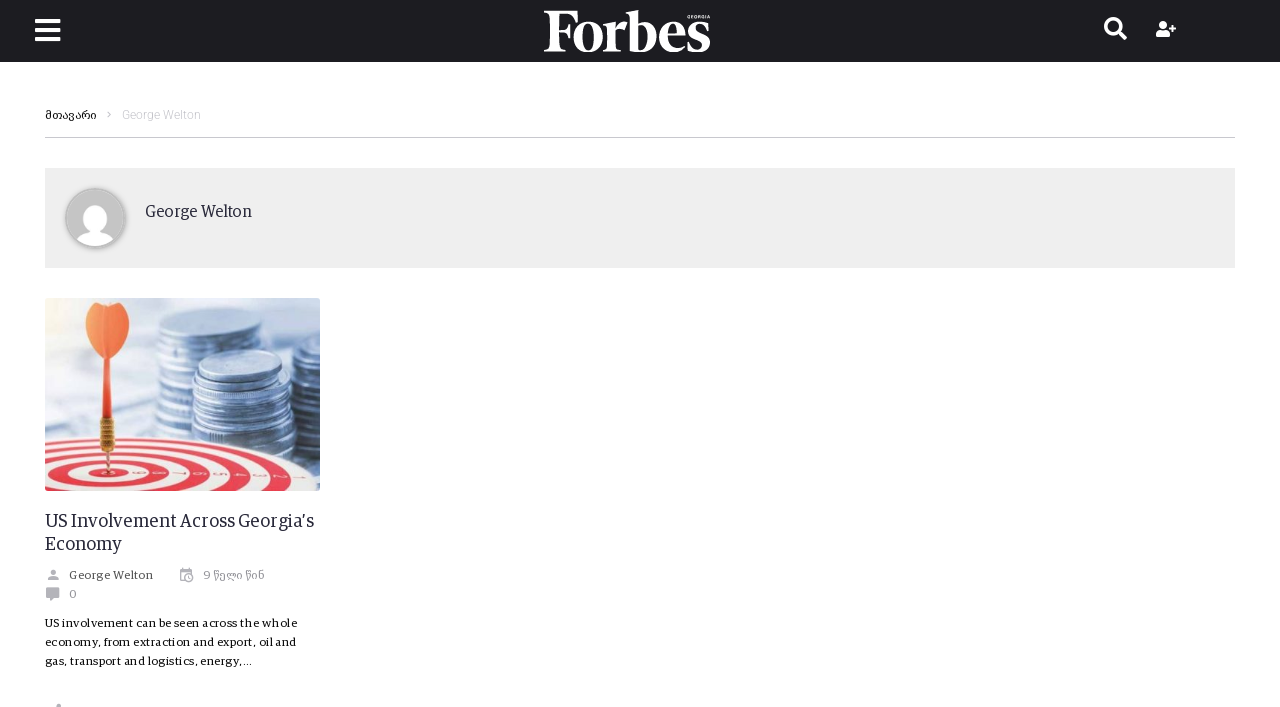

--- FILE ---
content_type: image/svg+xml
request_url: https://forbes.ge/wp-content/uploads/2020/10/forbes-georgia-logo.svg
body_size: 1400
content:
<svg xmlns="http://www.w3.org/2000/svg" viewBox="0 0 197 49.39"><defs><style>.cls-1{fill:#fff;}</style></defs><title>Asset 3</title><g id="Layer_2" data-name="Layer 2"><g id="Layer_1-2" data-name="Layer 1"><g id="forbesGEORGIA-logo"><g id="Group_1" data-name="Group 1"><path id="Path_1" data-name="Path 1" class="cls-1" d="M173.5,9.6a4.47,4.47,0,0,1-1.26.19,2.06,2.06,0,0,1-1.54-.51,1.82,1.82,0,0,1-.51-1.38,1.93,1.93,0,0,1,1.87-2h.26a2.16,2.16,0,0,1,1,.2l-.2.67a2.35,2.35,0,0,0-.87-.16,1.16,1.16,0,0,0-1.26,1,1.34,1.34,0,0,0,0,.2,1.11,1.11,0,0,0,1,1.22h.19a2.58,2.58,0,0,0,.4,0V8.25H172V7.58h1.38v2Z"/></g><path id="Path_2" data-name="Path 2" class="cls-1" d="M177.06,8.17h-1.38V9h1.54v.71h-2.37V6h2.29v.71h-1.46v.75h1.38Z"/><g id="Group_2" data-name="Group 2"><path id="Path_3" data-name="Path 3" class="cls-1" d="M179.19,7.9c0,.75.35,1.26.91,1.26s.91-.55.91-1.26-.32-1.27-.91-1.27-.91.52-.91,1.27m2.72,0a1.79,1.79,0,0,1-1.6,2,1.07,1.07,0,0,1-.25,0,1.74,1.74,0,0,1-1.78-1.72V7.94A1.84,1.84,0,0,1,180,6h.14a1.71,1.71,0,0,1,1.82,1.61,1.31,1.31,0,0,1,0,.28"/><path id="Path_4" data-name="Path 4" class="cls-1" d="M184,7.66h.31c.44,0,.67-.2.67-.55s-.23-.52-.63-.52a1,1,0,0,0-.39,0v1ZM183.14,6A8.74,8.74,0,0,1,184.28,6a2,2,0,0,1,1.23.28.92.92,0,0,1,.35.79,1,1,0,0,1-.67.91h0c.28.11.4.35.51.7A9.93,9.93,0,0,0,186,9.7h-.87a4.29,4.29,0,0,1-.23-.87c-.12-.47-.28-.59-.64-.59h-.23V9.7h-.83V6Z"/><path id="Path_5" data-name="Path 5" class="cls-1" d="M190.25,9.6a4.54,4.54,0,0,1-1.27.19,2.08,2.08,0,0,1-1.54-.51,1.86,1.86,0,0,1-.51-1.38,1.93,1.93,0,0,1,1.87-2h.26a2.14,2.14,0,0,1,1,.2l-.2.67a2.32,2.32,0,0,0-.87-.16,1.16,1.16,0,0,0-1.26,1v.2a1.11,1.11,0,0,0,1,1.22h.2a2.58,2.58,0,0,0,.39,0V8.25h-.47V7.58h1.38Z"/></g><rect id="Rectangle_3" data-name="Rectangle 3" class="cls-1" x="191.59" y="6" width="0.83" height="3.75"/><g id="Group_3" data-name="Group 3"><path id="Path_6" data-name="Path 6" class="cls-1" d="M195.66,8.17l-.24-.79c-.08-.23-.12-.51-.2-.7h0c0,.23-.12.51-.16.7l-.23.79Zm-.95.64-.28.94h-.87L194.71,6h1.1L197,9.75h-.91l-.28-.94Z"/><path id="Path_7" data-name="Path 7" class="cls-1" d="M112.06,0,96.9,2.72V4.07l1.59.23c2.05.44,2.72,1.59,3.16,4.31.43,5.45.23,34.43,0,39.16a58.76,58.76,0,0,0,12.67,1.59c12,0,19.23-7.46,19.23-19.23,0-9.28-5.88-16.07-13.58-16.07a15.88,15.88,0,0,0-8.14,2c0-7.26,0-13.86.24-16.11m2.73,46.87a10,10,0,0,1-2.73-.23c-.24-3.16-.43-16.55-.24-28.32a10.7,10.7,0,0,1,3.4-.67c5,0,7.7,5.89,7.7,13.15,0,9-3.39,16.08-8.13,16.08"/><path id="Path_8" data-name="Path 8" class="cls-1" d="M39.84.91H0V3l2.25.24c3,.43,4.07,2.25,4.54,6.55a266.11,266.11,0,0,1,0,29.89C6.36,44,5.2,46,2.25,46.2L0,46.67v1.82H25.58V46.63l-2.72-.47c-3-.24-4.07-2.25-4.54-6.56-.24-3-.44-7.7-.44-13.58l5.45.24c3.4,0,5,2.72,5.65,6.55H31V16.74H29c-.67,3.83-2.25,6.55-5.64,6.55l-5.45.24c0-7.7.23-14.92.43-19.23h7.94c6.12,0,9.28,3.83,11.53,10.66L40,14.29Z"/><path id="Path_9" data-name="Path 9" class="cls-1" d="M52.75,13.58c-11.34,0-17.65,8.14-17.65,17.89,0,10.19,5.65,17.89,17,17.89s17.65-8.14,17.65-17.89c0-10.19-5.65-17.89-17-17.89M52.51,47.1c-4.54,0-6.79-7-6.79-15.63,0-8.85,1.34-15.64,6.35-15.64,4.74,0,7,7,7,15.64,0,8.84-1.38,15.63-6.6,15.63"/><path id="Path_10" data-name="Path 10" class="cls-1" d="M154,13.58c-11.53,0-17.45,8.85-17.45,18.13,0,10.42,7.23,17.64,17.45,17.64A16.81,16.81,0,0,0,167.54,43l-.91-1.15a11.57,11.57,0,0,1-7.7,2.49c-8.13,0-12.24-6.12-12-14.49h21c0-9.24-4.5-16.27-14-16.27m-7,13.82c.23-5.21,2.25-11.53,6.12-11.53s4.54,6.79,4.54,11.33Z"/><path id="Path_11" data-name="Path 11" class="cls-1" d="M184.52,13.58c-8.37,0-13.58,5-13.58,10.86s3.83,8.37,9.28,10.19c5.64,2,7.23,3.63,7.23,6.35a5.25,5.25,0,0,1-5.27,5.23l-.37,0c-4.31,0-7.47-2.49-9.95-9.28l-1.59.48.23,10a35.53,35.53,0,0,0,12,2c8.85,0,14.49-4.54,14.49-11.53,0-4.74-2.49-7.46-8.37-9.75-6.35-2.49-8.61-4.07-8.61-7a4.7,4.7,0,0,1,4.4-5h.34c4.07,0,6.79,2.49,8.85,8.61l1.59-.43L195,15.43a26.57,26.57,0,0,0-10.43-1.85"/><path id="Path_12" data-name="Path 12" class="cls-1" d="M95.24,13.46c-3.59,0-7.78,2.26-10.34,8.06l.23-7.94L70,16.54v1.35l1.59.23c2,.24,3,1.34,3.16,4.31a196.13,196.13,0,0,1,0,19.7c-.24,2.73-1.15,4.07-3.16,4.31L70,46.67v1.82H91V46.63l-2.73-.23c-2.25-.24-3-1.59-3.16-4.31a173,173,0,0,1-.23-18.36A6.28,6.28,0,0,1,89.79,22a10.43,10.43,0,0,1,5.73,1.74l3.63-9.28a8.2,8.2,0,0,0-3.91-1"/></g></g></g></g></svg>

--- FILE ---
content_type: application/x-javascript
request_url: https://forbes.ge/wp-content/litespeed/js/277a60bc07d91fb0f597a333a72b7b11.js?ver=1ea48
body_size: 2514
content:
(function($){"use strict";CherryJsCore.utilites.namespace('theme_script');CherryJsCore.theme_script={init:function(){if(CherryJsCore.status.is_ready){this.document_ready_render()}else{CherryJsCore.variable.$document.on('ready',this.document_ready_render.bind(this))}
if(CherryJsCore.status.on_load){this.window_load_render()}else{CherryJsCore.variable.$window.on('load',this.window_load_render.bind(this))}},document_ready_render:function(){this.post_formats_custom_init(this);this.load_more_blog_listing_posts(this);this.related_posts_init(this);this.scrollToRespondForm(this);this.readingProgressBar(this);this.stickySidebarInit(this);this.videoPopupInit(this);this.swiper_carousel_init(this);this.main_menu(this,$('.main-navigation'));this.to_top_init(this);this.ofi_init(this)},window_load_render:function(){this.page_preloader_init(this)},load_more_blog_listing_posts:function(self){function loadMoreHandler(){var $button=$(this),$buttonText=$('.posts-load-more-btn__text',$button),$postsWrapper=$('.site-main > .posts-list'),buttonTexts=storycle.load_more_args.button_texts,data={'action':'storycle_get_blog_listing_posts','storyclePage':storycle.load_more_args.current_page,'storycleQueryVars':storycle.load_more_args.query_vars,'storycleQueryObjId':storycle.load_more_args.queried_object_id,'storycleLdSettings':storycle.load_more_args.ld_switcher_settings,'storycleIsCategoryOrTag':storycle.load_more_args.is_category_or_tag,'nonce':storycle.load_more_args.blog_ajax_nonce};if($button.hasClass('processing')){return!1}
$button.addClass('processing');$postsWrapper.addClass('processing');$buttonText.text(buttonTexts.loading);$.ajax({url:storycle.ajaxurl,data:data,type:'POST',dataType:'json',error:function(){$button.removeClass('processing');$postsWrapper.removeClass('processing');$buttonText.text(buttonTexts.default)},success:function(response){$postsWrapper.append(response.data.posts);if(response.data.has_media&&undefined!==window.wp.mediaelement){window.wp.mediaelement.initialize()}
var popupInitalize=!1;if(response.data.has_gallery_post){self.post_formats_initalize('slider');self.post_formats_initalize('popup');popupInitalize=!0}
if(response.data.has_image_post&&!popupInitalize){self.post_formats_initalize('popup')}
$('.sidebar').trigger('storycle/sidebar/sticky');$button.removeClass('processing');$postsWrapper.removeClass('processing');$buttonText.text(buttonTexts.default);storycle.load_more_args.current_page++;if(storycle.load_more_args.current_page===storycle.load_more_args.max_page){$button.attr('disabled','disabled');$buttonText.text(buttonTexts.none)}}})}
CherryJsCore.variable.$document.on('click.postsLoadMore','.site-main > .posts-load-more-nav .posts-load-more-btn',loadMoreHandler)},post_formats_initalize:function(object){$('*[data-cherry'+object+'="1"]').each(function(){var plugin=$(this).data(object),init=$(this).data('init');$(this).data('initalized',!1);$(this).trigger({type:'cherry-post-formats-custom-init',item:$(this),object:object});if(!0===$(this).data('initalized')){return 1}
if(!plugin){return!1}
if(!$.isFunction(jQuery.fn[plugin])){return!1}
$(this)[plugin](init)})},post_formats_custom_init:function(self){CherryJsCore.variable.$document.on('cherry-post-formats-custom-init',function(event){if('slider'===event.object){var uniqId='#'+event.item.attr('id'),settings=event.item.data('init'),swiper=new Swiper(uniqId,{pagination:uniqId+' .swiper-pagination',paginationClickable:!0,nextButton:uniqId+' .swiper-button-next',prevButton:uniqId+' .swiper-button-prev',spaceBetween:0,loop:settings.loop,onInit:function(){if(settings.arrows){$(uniqId+' .swiper-button-next').css({'display':'block'});$(uniqId+' .swiper-button-prev').css({'display':'block'})}
if(settings.buttons){$(uniqId+' .swiper-pagination').css({'display':'block'})}}});$(uniqId).magnificPopup({delegate:'.post-gallery__link',type:'image',gallery:{enabled:!0,navigateByImgClick:!0,preload:[0,1]}});event.item.data('initalized',!0)}
if('popup'===event.object){if($(event.item).closest($('.post-gallery')).length){event.item.data('initalized',!0)}}})},related_posts_init:function(self){var $relatedPosts=$('.related-posts'),$relatedTab=$('.related-posts__tab',$relatedPosts),$relatedNavItem=$('.related-posts__nav-item',$relatedPosts),activeClass='active',clickHandler=function(){var $this=$(this);if(!$this.hasClass(activeClass)){var timeout;$relatedPosts.addClass('processing');$relatedNavItem.removeClass(activeClass);$relatedTab.removeClass(activeClass);$this.addClass(activeClass);$('.related-posts__tab[data-tab="'+$this.data('tab')+'"]',$relatedPosts).addClass(activeClass);if(timeout){clearTimeout(timeout)}
timeout=setTimeout(function(){$relatedPosts.removeClass('processing')},500)}};$relatedNavItem.on('click.relatedNavItem',clickHandler)},scrollToRespondForm:function(self){var $replyLink=$('.comment-reply-link'),$respondForm=$('#respond'),$postRespondBtn=$('.post-respond-button'),clickHandler=function(){self.smooth_scroll($respondForm,500)};if($replyLink[0]&&$respondForm[0]){$replyLink.each(function(){$(this).on('click.replyLink',clickHandler)})}
if($postRespondBtn[0]&&$respondForm[0]){$postRespondBtn.each(function(){$(this).on('click.postRespondBtn',clickHandler)})}},readingProgressBar:function(self){var $readingProgressBar=$('.reading-progress-bar .progress-bar'),$postContent=$('.single-post .hentry.type-post .entry-content'),contentHeight=$postContent.height(),windowHeight=CherryJsCore.variable.$window.height(),setProgressBarWidth=function(event){var width=0,contentOffset=$postContent.offset().top,windowOffset=CherryJsCore.variable.$window.scrollTop();if('resize'===event.type){contentHeight=$postContent.height();windowHeight=CherryJsCore.variable.$window.height()}
if(windowOffset>contentOffset){width=100*(windowOffset-contentOffset)/(contentHeight-windowHeight)}
$readingProgressBar.css('width',width+'%')};if($readingProgressBar[0]&&$postContent[0]){CherryJsCore.variable.$window.on('load.readingProgressBar resize.readingProgressBar',setProgressBarWidth);CherryJsCore.variable.$document.on('scroll.readingProgressBar',setProgressBarWidth)}},stickySidebarInit:function(self){if($.isFunction(jQuery.fn.theiaStickySidebar)){var topOffset=20,$wpAdmin=$('#wpadminbar');if($wpAdmin[0]){topOffset+=$wpAdmin.height()}
if(storycle.sidebar_sticky){$('.sidebar').on('storycle/sidebar/sticky',function(){$(this).theiaStickySidebar({additionalMarginTop:topOffset,additionalMarginBottom:30})}).trigger('storycle/sidebar/sticky')}
$('.post-template-single-layout-7.position-fullwidth .single-author-box-wrapper').theiaStickySidebar({additionalMarginTop:topOffset})}},videoPopupInit:function(self){if(!$.isFunction(jQuery.fn.magnificPopup)){return!1}
var $trigger=$('.video-popup__trigger');$trigger.each(function(){var $this=$(this),type=$this.data('type');$this.magnificPopup({type:type,mainClass:'mfp-dark-bg mfp-fade',removalDelay:160,preloader:!1,callbacks:{open:function(){if('inline'===type){$(this.content).find('video')[0].play()}},close:function(){if('inline'===type){$(this.content).find('video')[0].pause()}}}})})},swiper_carousel_init:function(self){jQuery('.storycle-carousel').each(function(){var swiper=null,uniqId=jQuery(this).data('uniq-id'),slidesPerView=parseFloat(jQuery(this).data('slides-per-view')),slidesPerGroup=parseFloat(jQuery(this).data('slides-per-group')),slidesPerColumn=parseFloat(jQuery(this).data('slides-per-column')),spaceBetweenSlides=parseFloat(jQuery(this).data('space-between-slides')),durationSpeed=parseFloat(jQuery(this).data('duration-speed')),swiperLoop=jQuery(this).data('swiper-loop'),freeMode=jQuery(this).data('free-mode'),grabCursor=jQuery(this).data('grab-cursor'),mouseWheel=jQuery(this).data('mouse-wheel'),breakpointsSettings={1199:{slidesPerView:Math.floor(slidesPerView*0.75),spaceBetween:Math.floor(spaceBetweenSlides*0.75)},991:{slidesPerView:Math.floor(slidesPerView*0.5),spaceBetween:Math.floor(spaceBetweenSlides*0.5)},767:{slidesPerView:(0!==Math.floor(slidesPerView*0.25))?Math.floor(slidesPerView*0.25):1}};if(1==slidesPerView){breakpointsSettings={}}
var swiper=new Swiper('#'+uniqId,{slidesPerView:slidesPerView,slidesPerGroup:slidesPerGroup,slidesPerColumn:slidesPerColumn,spaceBetween:spaceBetweenSlides,speed:durationSpeed,loop:swiperLoop,freeMode:freeMode,grabCursor:grabCursor,mousewheelControl:mouseWheel,paginationClickable:!0,nextButton:'#'+uniqId+'-next',prevButton:'#'+uniqId+'-prev',pagination:'#'+uniqId+'-pagination',onInit:function(){$('#'+uniqId+'-next').css({'display':'block'});$('#'+uniqId+'-prev').css({'display':'block'})},breakpoints:breakpointsSettings})})},main_menu:function(self,$mainNavigation){var $menuToggle=$('.menu-toggle',$mainNavigation);$menuToggle.on('click',function($event){$event.preventDefault();$mainNavigation.toggleClass('toggled');$(this).toggleClass('toggled')})},page_preloader_init:function(self){if($('.page-preloader-cover')[0]){$('.page-preloader-cover').delay(500).fadeTo(500,0,function(){$(this).remove()})}},to_top_init:function(self){if(!$.isFunction(jQuery.fn.UItoTop)){return!1}
$().UItoTop({text:storycle.labels.totop_button,scrollSpeed:600});function setToTopPosition(){var $page=$('.site--layout-boxed, .site--layout-framed'),offset=$page.offset().left;$('#toTop').css({'right':offset})}
if($('body').hasClass('page-layout-boxed')||$('body').hasClass('page-layout-framed')){setToTopPosition();CherryJsCore.variable.$window.on('resize',setToTopPosition)}},ofi_init:function(self){if($('body').hasClass('ie')&&'undefined'!==typeof objectFitImages){objectFitImages()}},smooth_scroll:function($target,duration){$('html, body').animate({scrollTop:$target.offset().top},duration)}};CherryJsCore.theme_script.init()}(jQuery))
;